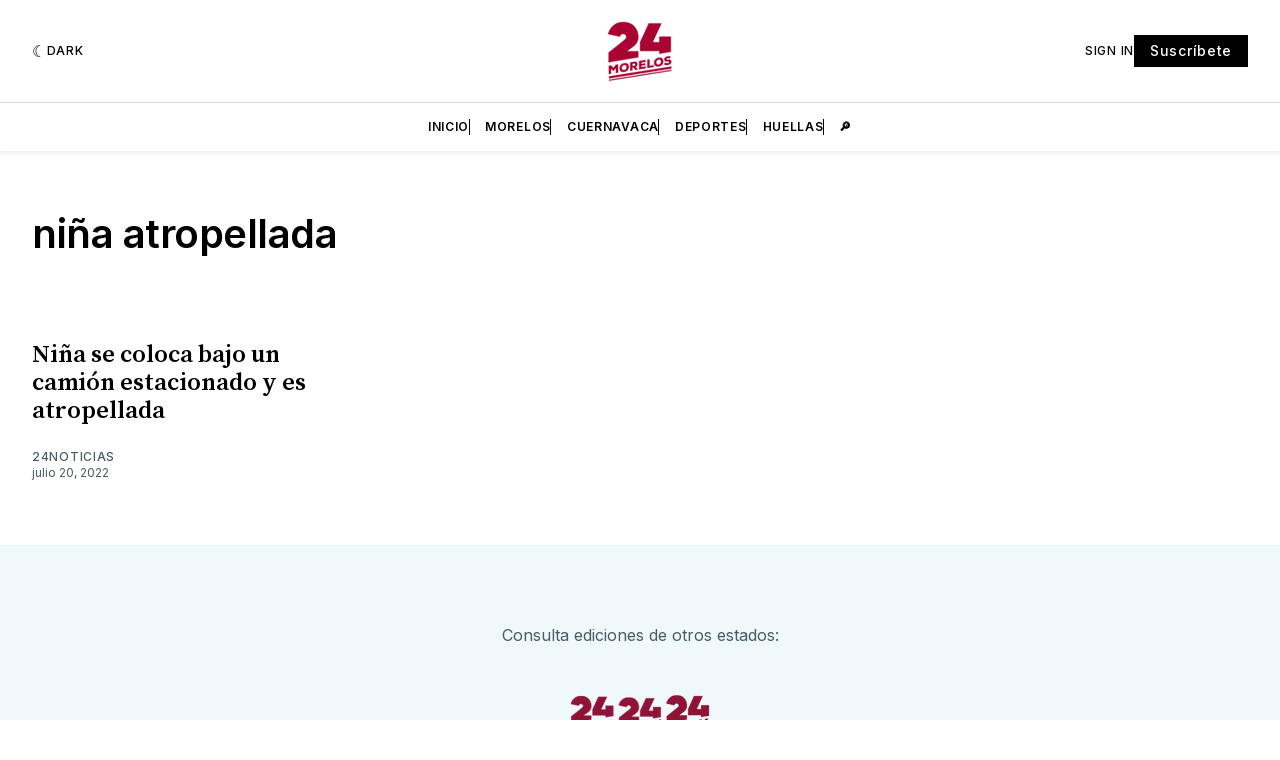

--- FILE ---
content_type: text/html; charset=utf-8
request_url: https://www.google.com/recaptcha/api2/aframe
body_size: 266
content:
<!DOCTYPE HTML><html><head><meta http-equiv="content-type" content="text/html; charset=UTF-8"></head><body><script nonce="I-AsuWepk2AAvUrvnlHkkA">/** Anti-fraud and anti-abuse applications only. See google.com/recaptcha */ try{var clients={'sodar':'https://pagead2.googlesyndication.com/pagead/sodar?'};window.addEventListener("message",function(a){try{if(a.source===window.parent){var b=JSON.parse(a.data);var c=clients[b['id']];if(c){var d=document.createElement('img');d.src=c+b['params']+'&rc='+(localStorage.getItem("rc::a")?sessionStorage.getItem("rc::b"):"");window.document.body.appendChild(d);sessionStorage.setItem("rc::e",parseInt(sessionStorage.getItem("rc::e")||0)+1);localStorage.setItem("rc::h",'1768950663620');}}}catch(b){}});window.parent.postMessage("_grecaptcha_ready", "*");}catch(b){}</script></body></html>